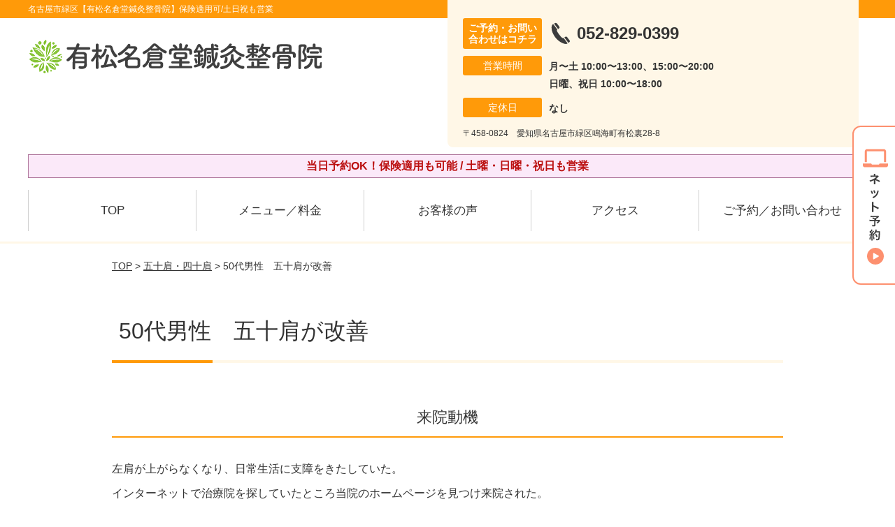

--- FILE ---
content_type: text/html; charset=UTF-8
request_url: https://arimatsu-naguradou.com/symptoms/post-4399/
body_size: 11526
content:
<!DOCTYPE html>
<!--[if lt IE 7 ]><html class="ie6" lang="ja" prefix="og: http://ogp.me/ns# fb: http://ogp.me/ns/fb# article: http://ogp.me/ns/article#"><![endif]-->
<!--[if IE 7 ]><html class="ie7" lang="ja" prefix="og: http://ogp.me/ns# fb: http://ogp.me/ns/fb# article: http://ogp.me/ns/article#"><![endif]-->
<!--[if IE 8 ]><html class="ie8" lang="ja" prefix="og: http://ogp.me/ns# fb: http://ogp.me/ns/fb# article: http://ogp.me/ns/article#"><![endif]-->
<!--[if IE 9 ]><html class="ie9" lang="ja" prefix="og: http://ogp.me/ns# fb: http://ogp.me/ns/fb# article: http://ogp.me/ns/article#"><![endif]-->
<!--[if (gt IE 9)|!(IE)]><!-->
<html lang="ja" prefix="og: http://ogp.me/ns# fb: http://ogp.me/ns/fb# article: http://ogp.me/ns/article#">
<head>
<meta charset="utf-8">
<meta name="viewport" content="width=device-width,user-scalable=yes">
<meta name="format-detection" content="telephone=no">
<meta http-equiv="Pragma" content="no-cache">
<meta http-equiv="Cache-Control" content="no-cache">
<meta http-equiv="Expires" content="Thu, 01 Dec 1994 16:00:00 GMT">

<link rel="shortcut icon" href="https://arimatsu-naguradou.com/wp-content/uploads/2019/09/14692bfe6e542d4a4cf205639c17a84c.png">

<link rel="apple-touch-icon-precomposed" href="https://arimatsu-naguradou.com/wp-content/uploads/2019/09/14692bfe6e542d4a4cf205639c17a84c.png">

<link rel="stylesheet" href="https://arimatsu-naguradou.com/wp-content/themes/selfull/style.css" media="all">

<link rel="stylesheet" href="https://arimatsu-naguradou.com/wp-content/themes/selfull/css/reset.css?20230828" media="all">
<link rel="stylesheet" href="https://arimatsu-naguradou.com/wp-content/themes/selfull/css/layout.css?20230828" media="all">
<link rel="stylesheet" href="https://arimatsu-naguradou.com/wp-content/themes/selfull/css/module.css?20230828" media="all">
<link rel="stylesheet" href="https://arimatsu-naguradou.com/wp-content/themes/selfull/css/page.css?20250131" media="all">
<link rel="stylesheet" href="https://arimatsu-naguradou.com/wp-content/themes/selfull/css/block.css?20230828" media="all">
<link rel="stylesheet" href="https://arimatsu-naguradou.com/wp-content/themes/selfull/css/important.css?20230828" media="all">
<link rel="stylesheet" href="https://arimatsu-naguradou.com/wp-content/themes/selfull/css/print.css?20230828" media="all">


<link rel="stylesheet" href="https://arimatsu-naguradou.com/wp-content/themes/selfull/css/design-themes/theme-dynamic.css?20230828" media="all">
<link rel="stylesheet" href="https://arimatsu-naguradou.com/wp-content/themes/selfull/css/design-themes/design-pagetop.css?20230828" media="all">
<link rel="stylesheet" href="https://arimatsu-naguradou.com/wp-content/themes/selfull/css/design-themes/design-check.css?20230828" media="all">
<link rel="stylesheet" href="https://arimatsu-naguradou.com/wp-content/themes/selfull/css/design-themes/design-menu.css?20230828" media="all">
<link rel="stylesheet" href="https://arimatsu-naguradou.com/wp-content/themes/selfull/css/design-themes/design-heading.css?20230828" media="all">


<style>
.except-more.design-menu-original #global-header #global-header-main-sp #global-header-main-sp-right #menu_btn {
	background-image: url(https://arimatsu-naguradou.com) !important;
}
.except-more.design-menu-original.design-menu-close #global-header #global-header-main-sp #global-header-main-sp-right #menu_btn.close {
	background-image: url(https://arimatsu-naguradou.com) !important;
}
.design-check-original .list-block ul.check li,
.design-check-original .entry-content .editor ul li {
	background-image: url(https://arimatsu-naguradou.com);
	background-size: 20px 20px;
}
</style>

<title>50代男性　五十肩が改善 | 名古屋市緑区【有松名倉堂鍼灸整骨院】保険適用可/土日祝も営業</title>
<meta name='robots' content='max-image-preview:large' />
<link rel='dns-prefetch' href='//s.w.org' />
		<script type="text/javascript">
			window._wpemojiSettings = {"baseUrl":"https:\/\/s.w.org\/images\/core\/emoji\/13.0.1\/72x72\/","ext":".png","svgUrl":"https:\/\/s.w.org\/images\/core\/emoji\/13.0.1\/svg\/","svgExt":".svg","source":{"concatemoji":"https:\/\/arimatsu-naguradou.com\/wp-includes\/js\/wp-emoji-release.min.js?ver=5.7"}};
			!function(e,a,t){var n,r,o,i=a.createElement("canvas"),p=i.getContext&&i.getContext("2d");function s(e,t){var a=String.fromCharCode;p.clearRect(0,0,i.width,i.height),p.fillText(a.apply(this,e),0,0);e=i.toDataURL();return p.clearRect(0,0,i.width,i.height),p.fillText(a.apply(this,t),0,0),e===i.toDataURL()}function c(e){var t=a.createElement("script");t.src=e,t.defer=t.type="text/javascript",a.getElementsByTagName("head")[0].appendChild(t)}for(o=Array("flag","emoji"),t.supports={everything:!0,everythingExceptFlag:!0},r=0;r<o.length;r++)t.supports[o[r]]=function(e){if(!p||!p.fillText)return!1;switch(p.textBaseline="top",p.font="600 32px Arial",e){case"flag":return s([127987,65039,8205,9895,65039],[127987,65039,8203,9895,65039])?!1:!s([55356,56826,55356,56819],[55356,56826,8203,55356,56819])&&!s([55356,57332,56128,56423,56128,56418,56128,56421,56128,56430,56128,56423,56128,56447],[55356,57332,8203,56128,56423,8203,56128,56418,8203,56128,56421,8203,56128,56430,8203,56128,56423,8203,56128,56447]);case"emoji":return!s([55357,56424,8205,55356,57212],[55357,56424,8203,55356,57212])}return!1}(o[r]),t.supports.everything=t.supports.everything&&t.supports[o[r]],"flag"!==o[r]&&(t.supports.everythingExceptFlag=t.supports.everythingExceptFlag&&t.supports[o[r]]);t.supports.everythingExceptFlag=t.supports.everythingExceptFlag&&!t.supports.flag,t.DOMReady=!1,t.readyCallback=function(){t.DOMReady=!0},t.supports.everything||(n=function(){t.readyCallback()},a.addEventListener?(a.addEventListener("DOMContentLoaded",n,!1),e.addEventListener("load",n,!1)):(e.attachEvent("onload",n),a.attachEvent("onreadystatechange",function(){"complete"===a.readyState&&t.readyCallback()})),(n=t.source||{}).concatemoji?c(n.concatemoji):n.wpemoji&&n.twemoji&&(c(n.twemoji),c(n.wpemoji)))}(window,document,window._wpemojiSettings);
		</script>
		<style type="text/css">
img.wp-smiley,
img.emoji {
	display: inline !important;
	border: none !important;
	box-shadow: none !important;
	height: 1em !important;
	width: 1em !important;
	margin: 0 .07em !important;
	vertical-align: -0.1em !important;
	background: none !important;
	padding: 0 !important;
}
</style>
	<link rel='stylesheet' id='dynamic-css-css'  href='https://arimatsu-naguradou.com/wp-content/themes/selfull/custom-properties.php?ver=5.7' type='text/css' media='all' />
<link rel='stylesheet' id='wp-block-library-css'  href='https://arimatsu-naguradou.com/wp-includes/css/dist/block-library/style.min.css?ver=5.7' type='text/css' media='all' />
<link rel='stylesheet' id='contact-form-7-css'  href='https://arimatsu-naguradou.com/wp-content/plugins/contact-form-7/includes/css/styles.css?ver=4.3' type='text/css' media='all' />
<script type='text/javascript' src='https://arimatsu-naguradou.com/wp-includes/js/jquery/jquery.min.js?ver=3.5.1' id='jquery-core-js'></script>
<script type='text/javascript' src='https://arimatsu-naguradou.com/wp-includes/js/jquery/jquery-migrate.min.js?ver=3.3.2' id='jquery-migrate-js'></script>
<link rel="https://api.w.org/" href="https://arimatsu-naguradou.com/wp-json/" /><link rel="canonical" href="https://arimatsu-naguradou.com/symptoms/post-4399/" />
<link rel='shortlink' href='https://arimatsu-naguradou.com/?p=4399' />
<link rel="alternate" type="application/json+oembed" href="https://arimatsu-naguradou.com/wp-json/oembed/1.0/embed?url=https%3A%2F%2Farimatsu-naguradou.com%2Fsymptoms%2Fpost-4399%2F" />
<link rel="alternate" type="text/xml+oembed" href="https://arimatsu-naguradou.com/wp-json/oembed/1.0/embed?url=https%3A%2F%2Farimatsu-naguradou.com%2Fsymptoms%2Fpost-4399%2F&#038;format=xml" />
<meta name="description" content="有松駅2分の鍼灸院・整骨院（名古屋市緑区）。保険適用も可能/土曜・日曜・祝日も営業。【初回割引あり】女性スタッフも在中。国家資格を保有で安心。Google口コミ4.7の高評価！メディア・TVでも紹介された人気の鍼灸整骨院です。">
<meta name="keywords" content="有松駅,整骨院,接骨院,鍼灸,名古屋市緑区">
<script type="application/ld+json">{"@context":"https://schema.org","@type":"Article","headline":"50代男性　五十肩が改善","mainEntityOfPage":"https://arimatsu-naguradou.com/symptoms/post-4399/","datePublished":"2023-02-22T15:13:37+09:00","dateModified":"2023-02-22T15:13:37+09:00","author":{"@type":"Person","name":"梅田 久生"}}</script>
<meta property="og:site_name" content="名古屋市緑区【有松名倉堂鍼灸整骨院】保険適用可/土日祝も営業">
<meta property="og:title" content="50代男性　五十肩が改善">
<meta property="og:type" content="article">
<meta property="og:url" content="https://arimatsu-naguradou.com/symptoms/post-4399/">
<meta property="og:image" content="https://arimatsu-naguradou.com/wp-content/uploads/2025/03/aae23a651d924c6b152017f1d32a0c65.png">
<meta name="twitter:card" content="summary_large_image">
<meta name="twitter:title" content="50代男性　五十肩が改善">
<meta name="twitter:url" content="https://arimatsu-naguradou.com/symptoms/post-4399/">
<meta name="twitter:image" content="https://arimatsu-naguradou.com/wp-content/uploads/2025/03/aae23a651d924c6b152017f1d32a0c65.png">
<meta itemprop="image" content="https://arimatsu-naguradou.com/wp-content/uploads/2025/03/aae23a651d924c6b152017f1d32a0c65.png">
<meta name="thumbnail" content="https://arimatsu-naguradou.com/wp-content/uploads/2024/07/375b9b0cebd49c1e9088dd0eb255252b.png" />
<link rel="stylesheet" href="https://arimatsu-naguradou.com/wp-content/themes/selfull/css/slick.css?2026012111" media="all">
<script src="https://arimatsu-naguradou.com/wp-content/themes/selfull/js/jquery-1.8.2.min.js"></script>
<script src="https://arimatsu-naguradou.com/wp-content/themes/selfull/js/slick.min.js"></script>




<!-- Begin Mieruca Embed Code -->
<script type="text/javascript" id="mierucajs">
window.__fid = window.__fid || [];__fid.push([272322672]);
(function() {
function mieruca(){if(typeof window.__fjsld != "undefined") return; window.__fjsld = 1; var fjs = document.createElement('script'); fjs.type = 'text/javascript'; fjs.async = true; fjs.id = "fjssync"; var timestamp = new Date;fjs.src = ('https:' == document.location.protocol ? 'https' : 'http') + '://hm.mieru-ca.com/service/js/mieruca-hm.js?v='+ timestamp.getTime(); var x = document.getElementsByTagName('script')[0]; x.parentNode.insertBefore(fjs, x); };
setTimeout(mieruca, 500); document.readyState != "complete" ? (window.attachEvent ? window.attachEvent("onload", mieruca) : window.addEventListener("load", mieruca, false)) : mieruca();
})();
</script>
<!-- End Mieruca Embed Code -->

<meta name="google-site-verification" content="jko2TcpXkg7Hd252cSsDdaPqRwa4941i_1vm1w8kooA" />

<!-- Google Tag Manager -->
<script>(function(w,d,s,l,i){w[l]=w[l]||[];w[l].push({'gtm.start':
new Date().getTime(),event:'gtm.js'});var f=d.getElementsByTagName(s)[0],
j=d.createElement(s),dl=l!='dataLayer'?'&l='+l:'';j.async=true;j.src=
'https://www.googletagmanager.com/gtm.js?id='+i+dl;f.parentNode.insertBefore(j,f);
})(window,document,'script','dataLayer','GTM-5FHBHTN');</script>
<!-- End Google Tag Manager -->


<!-- Google Tag Manager -->
<script>(function(w,d,s,l,i){w[l]=w[l]||[];w[l].push({'gtm.start':
new Date().getTime(),event:'gtm.js'});var f=d.getElementsByTagName(s)[0], j=d.createElement(s),dl=l!='dataLayer'?'&l='+l:'';j.async=true;j.src= 'https://www.googletagmanager.com/gtm.js?id='+i+dl;f.parentNode.insertBefore(j,f); })(window,document,'script','dataLayer','GTM-TVSQFGK');</script>
<!-- End Google Tag Manager -->

</head>

<body id="site-design-dynamic" class="single-column except-more site-color-orange site-color-2-none design-h1-03 design-h2-04 design-h3-03 design-h4-03 design-menu design-menu-05 site-font-gothic symptoms">
<div id="fb-root"></div>
<script>
let facebookLazyLoadReady = false;
const handleFacebookLazyLoad = function() {
	if (!facebookLazyLoadReady) {
		facebookLazyLoadReady = true;
		return;
	}
	console.log('facebookLazyLoaded');
	(function(d, s, id) {
		var js, fjs = d.getElementsByTagName(s)[0];
		if (d.getElementById(id)) return;
		js = d.createElement(s); js.id = id;
		js.src = "//connect.facebook.net/ja_JP/sdk.js#xfbml=1&version=v2.4";
		fjs.parentNode.insertBefore(js, fjs);
	}(document, 'script', 'facebook-jssdk'));
	window.removeEventListener('scroll', handleFacebookLazyLoad);
}
window.addEventListener('scroll', handleFacebookLazyLoad);
</script>
<div id="site">
  <header id="global-header" role="banner" class="">

									<p class="site-title"><span class="inner">名古屋市緑区【有松名倉堂鍼灸整骨院】保険適用可/土日祝も営業</span></p>
					
					<div class="inner">
        <div id="global-header-main-pc">

          					
  					<div id="global-header-main-pc-left">
  						<p class="logo"><a href="https://arimatsu-naguradou.com/"><img src="https://arimatsu-naguradou.com/wp-content/uploads/2025/04/375b9b0cebd49c1e9088dd0eb255252b.png" alt="" loading="lazy"></a></p>
  					</div>
  					<div id="global-header-main-pc-right">
  						<p class="tel"><span class="tel-text">ご予約・お問い合わせはコチラ</span><span class="tel-number">052-829-0399</span></p>
  						<div class="info">
  							<dl>
  								<dt>営業時間</dt>
                  <dd>
                    <span>月〜土 10:00〜13:00、15:00〜20:00</span>    								<span>日曜、祝日 10:00〜18:00</span>    								                  </dd>
  							</dl>
                                  <dl>
                    <dt>定休日</dt>
                    <dd><span>なし</span></dd>
                  </dl>
                  						</div>
  						<div class="address">
  							<p class="address">〒458-0824　愛知県名古屋市緑区鳴海町有松裏28-8</p>
  						</div>
  					</div>
          
        </div>
      </div>
		
		<div class="inner">
			<div id="global-header-main-sp" class="clearfix fixed-set">
				<div id="global-header-main-sp-left">
										<p class="logo"><a href="https://arimatsu-naguradou.com/"><img src="https://arimatsu-naguradou.com/wp-content/uploads/2025/04/375b9b0cebd49c1e9088dd0eb255252b.png" title="有松名倉堂鍼灸整骨院" alt="" width="420" height="90"></a></p>
				</div>
				<div id="global-header-main-sp-right">
          <span id="menu_btn" class="hover"></span>
          <!--
					<a href="tel:0528290399" class="tel" ><span>電話をかける</span></a>
          -->
				</div>
			</div>
		</div>

		<div class="inner">
							<p id="announcement">当日予約OK！保険適用も可能 / 土曜・日曜・祝日も営業</p>
					</div><!-- / .inner -->

    <div id="sp-menu">
      <div id="sp-menu-contents">
			</div>
      <div id="sp-menu-lightbox"></div>
    </div>

					<nav id="global-nav-pc" class="fixed-set" role="navigation">
				<div class="nav-wrapper">
					<div class="nav-primary">
						<div class="menu-%e3%82%b0%e3%83%ad%e3%83%bc%e3%83%90%e3%83%ab%e3%83%a1%e3%83%8b%e3%83%a5%e3%83%bc-container"><ul id="menu-%e3%82%b0%e3%83%ad%e3%83%bc%e3%83%90%e3%83%ab%e3%83%a1%e3%83%8b%e3%83%a5%e3%83%bc" class="menu"><li id="menu-item-1587" class="menu-item menu-item-type-post_type menu-item-object-page menu-item-home menu-item-1587"><a href="https://arimatsu-naguradou.com/">TOP</a></li>
<li id="menu-item-4724" class="menu-item menu-item-type-post_type menu-item-object-page menu-item-4724"><a href="https://arimatsu-naguradou.com/post-4722/">メニュー／料金</a></li>
<li id="menu-item-1590" class="menu-item menu-item-type-post_type menu-item-object-page menu-item-1590"><a href="https://arimatsu-naguradou.com/voice/">お客様の声</a></li>
<li id="menu-item-1576" class="menu-item menu-item-type-post_type menu-item-object-page menu-item-1576"><a href="https://arimatsu-naguradou.com/access/">アクセス</a></li>
<li id="menu-item-1591" class="menu-item menu-item-type-post_type menu-item-object-page menu-item-1591"><a href="https://arimatsu-naguradou.com/contact/">ご予約／お問い合わせ</a></li>
</ul></div>					</div>
				</div>
			</nav>
		

									<div id="global-nav-sp" class="fixed " role="navigation">
																<div id="ff-sp-contents" class="ff-sp-contents-original-1">
							<a class="" href="https://forms.gle/j13nYZQPU1Vg9FC8A" target="_blank">
                <img src="https://arimatsu-naguradou.com/wp-content/uploads/2026/01/12355ebf26b84ef0f39c601698aeed63-1.png" alt="" loading="lazy">
							</a>
						</div>
									</div><!-- / #global-nav-sp-->
						</header><!-- / #global-header -->

	<div id="sp-modal">
		<div class="sp-modal-head">
			<div class="close-btn">
				<img src="https://theme.selfull.jp/images/common/sp-modal-close-btn.png" alt="閉じる" loading="lazy">
			</div>
		</div>
		<div class="sp-modal-main">
			<div class="sp-modal-main-line">
													<p class="mb-10"><img src="https://theme.selfull.jp/images/common/sp-modal-line-img-01.png" alt="24時間受付 LINE予約の流れ" width="541" height="254" loading="lazy"></p>
					<p class="mb-10"><img src="https://theme.selfull.jp/images/common/sp-modal-line-img-02.png" alt="まずは下のボタンから当院を友だち追加してください" width="541" height="67" loading="lazy"></p>
					<a href="" target="_blank"><img src="https://theme.selfull.jp/images/common/sp-modal-line-btn.png" alt="LINEで友達追加する" width="541" height="86" loading="lazy"></a>
					<p class="txt-c">（LINEの友だち追加画面が開きます）</p>

					<div class="line-info">
						<p>友達に追加が完了したら、LINEのトーク画面より<br>
							「HPを見たのですが～」とメッセージをお送りください。</p>
						<p>ご予約の際は</p>
						<p><span class="color05">■</span> <span class="bold">希望のご予約日時</span><br>
							（第3希望までいただけると予約がスムーズです）<br>
							<span class="color05">■</span> <span class="bold">お名前と電話番号</span><br>
							<span class="color05">■</span> <span class="bold">お悩みの症状</span></p>
						<p>の３点をお送りください。</p>
					</div>
							</div>

			<div class="sp-modal-main-tel">
													<h2><img src="https://arimatsu-naguradou.com/wp-content/uploads/2025/04/375b9b0cebd49c1e9088dd0eb255252b.png" title="有松名倉堂鍼灸整骨院" alt="" loading="lazy"></h2>

					<dl class="date">
						<dt>営業時間</dt>
						<dd>月〜土 10:00〜13:00、15:00〜20:00</dd>						<dd>日曜、祝日 10:00〜18:00</dd>											</dl>
					<dl class="date">
						<dt>定休日</dt>
						<dd>なし</dd>
					</dl>

					<a href="tel:0528290399" class="tel tel-sp hover" ><span>電話をかける</span></a>
					<p class="txt-c">（052-829-0399に発信します）</p>

					<div class="tel-flow">
						<h2>ご予約の流れ</h2>
						<div class="comment-item comment-item-right clearfix">
							<p>お電話ありがとうございます、<br>有松名倉堂鍼灸整骨院でございます。</p>
							<div class="img"><img src="https://theme.selfull.jp/images/common/sp-modal-tel-img-01.png" alt="予約の流れ" loading="lazy"></div>
						</div>
						<p>と電話に出ますので、</p>
						<div class="comment-item clearfix">
							<p>ホームページを見たのですが、<br>予約をお願いします。</p>
							<div class="img"><img src="https://theme.selfull.jp/images/common/sp-modal-tel-img-02.png" alt="予約の流れ" loading="lazy"></div>
						</div>
						<p class="mb-20">とお伝えください。</p>
						<p><span class="color03">■</span> <span class="bold">お名前（フルネーム）</span><br>
							<span class="color03">■</span> <span class="bold">ご予約の日</span><br>
							<span class="color03">■</span> <span class="bold">ご連絡がつくお電話番号</span><br>
							<span class="color03">■</span> <span class="bold">一番気になるお身体の状態・症状</span></p>
						<p>をお伺いいたします。</p>
					</div>
				


			</div>
		</div>
	</div>

	
			<div class="breadcrumb">
			<div class="inner"><a href="https://arimatsu-naguradou.com">TOP</a> &gt;

				
											<a href="https://arimatsu-naguradou.com/symptomscat/post-1893/">五十肩・四十肩</a> &gt; 50代男性　五十肩が改善					
							</div>
		</div>
	
	<div id="contents">
		<main id="main" role="main">

	<article id="page-symptoms" class="type-page">
		
				
			<header class="entry-header">
				<h1>50代男性　五十肩が改善</h1>
			</header><!-- .entry-header -->

			<div class="entry-content">
				<div class="editor"></div>
					<h2 class="style-title parts-item">
		<span style="">来院動機</span>
			</h2>
		<div class="text-block parts-item"><p>左肩が上がらなくなり、日常生活に支障をきたしていた。</p>
<p>インターネットで治療院を探していたところ当院のホームページを見つけ来院された。</p>
</div>
		<h2 class="style-title parts-item">
		<span style="">初診問診</span>
			</h2>
		<div class="text-block parts-item"><p>痛みが出るタイミングとしては、肩の挙上時や伸展時で、それによって衣服の着脱動作が困難になっていた。</p>
<p>数か月前から左肩の動きが悪いことは感じていたが、生活に影響がなかったこともあり、そのうち治るだろうと放置していたそう。</p>
</div>
		<div class="img-block parts-item txt-c">
				<picture>
			<source srcset="https://arimatsu-naguradou.com/wp-content/uploads/2019/12/5743dae814ddc85f46b518146b1b24e6_s-640x427.jpg" media="(max-width: 600px)" width="640" height="427">
			<img src="https://arimatsu-naguradou.com/wp-content/uploads/2019/12/5743dae814ddc85f46b518146b1b24e6_s.jpg" alt="" width="640" height="427" loading="lazy">
		</picture>
			</div>
		<h3 class="style-title parts-item">姿勢分析、身体所見</h3>
		<div class="text-block parts-item"><p>痛みの原因を探るため姿勢分析をおこなった所、骨盤の前傾とそれによる猫背がみられた。</p>
<p>また骨盤の左右の高さを見ると右上がりの状態ができており、背骨にも捻じれが出ていた。</p>
<p>症状の原因としては、骨盤の歪みから背骨に影響が現れ、それが肩甲骨の動きを制限していたことだった。</p>
<p>いわゆる五十肩の症状はこのように問題なのは肩だけではない場合が多いため、肩だけを治療するとなかなか良くならないことが多いが、正しく原因に対処するとよくなることが多い。</p>
</div>
		<h3 class="style-title parts-item">運動検査</h3>
		<div class="text-block parts-item"><p>実際に運動の検査をおこなった所、左肩は右肩の半分くらいしか上がらなくなっていた。</p>
<p>その他の動きも外転動作（外に挙げる）や伸展動作（後ろに引く動作）で痛みが出ていた。</p>
</div>
		<h2 class="style-title parts-item">
		<span style="">初回治療</span>
			</h2>
		<h3 class="style-title parts-item">治療内容</h3>
		<div class="text-block parts-item"><p>治療内容としては、骨盤の歪みに対して骨盤矯正を行い、筋肉に負担がかかることに対して筋肉の治療を行っていくことにした。</p>
<p>治療後は肩の挙上動作が少し良くなったが痛みはすぐには変わらなかった。</p>
<p>体を反る動作がしやすくなっていたので、骨盤のバランスが取れたことで背骨の柔軟性が出てきていた。</p>
<p>初回で症状の変化も出ていたため、今後もこの形で治療をしていくことを説明した。</p>
</div>
		<h3 class="style-title parts-item">3回目治療（1週間後）</h3>
		<div class="text-block parts-item"><p>痛みのレベルが少し落ちてきたが、生活上困っているところはまだあるため、少しでも早く症状が軽くなるように鍼治療を並行するといいと判断し、鍼治療を体験してもらった。</p>
<p>筋肉に対してさらにアプローチすることができるため、今後も併せて鍼治療を入れていくことにした。</p>
<p>また自宅でのケアとして肩の体操を伝え、今回は終了とした。</p>
</div>
		<h3 class="style-title parts-item">8回目治療（ひと月経過）</h3>
		<div class="text-block parts-item"><p>1か月が経過したころには肩の運動時痛がほとんどなくなっていた。</p>
<p>少しの可動域制限があるため、今後症状が出ない身体づくりをしていくための治療をしていく。</p>
<p>治療法は大きく変えずに筋肉調整と骨盤・背骨矯正を入れていく。</p>
<p>&nbsp;</p>
</div>
		<h3 class="style-title parts-item">15回目治療（2か月経過）</h3>
		<div class="text-block parts-item"><p>肩関節の動きもよくなり、症状が安定してきた。</p>
<p>そのため今回は症状が出ない身体を作るために体幹の筋肉を鍛える取り組みをしていくことにした。</p>
<p>検査をしてみたところ、筋力が平均の半分ほどに低下していた。</p>
<p>今後はEMSによるトレーニングを行っていく。</p>
</div>
		<h3 class="style-title parts-item">現在（4か月弱経過）</h3>
		<div class="text-block parts-item"><p>現在は筋肉調整をして悪くなっていないか確認しながら、EMSでのトレーニングを継続している。</p>
<p>症状は完全になくなり快適な生活が送れているとの事。</p>
</div>
		<h2 class="style-title parts-item">
		<span style="">患者さんからのコメント</span>
			</h2>
		<div class="text-block parts-item"><p>最初のひと月で困っていた痛みが軽快したので驚きました。</p>
<p>今後も症状が出ないように教わったケアを怠らずに頑張ろうと思います。</p>
</div>
					<div id="MorePost"> 
					<!-- 親カテゴリ症状 -->
											<p class="relateButton"><a href="https://arimatsu-naguradou.com/symptomscat/post-1893/">五十肩・四十肩について詳しくはこちら</a></p>					
					<!-- 関連記事 -->
					<h2 class="style-title">この記事に関する関連記事</h2><div class="list-block"><ul><li><a href="https://arimatsu-naguradou.com/symptoms/post-3558/">60代男性：肩の痛みで夜も眠れない症状が改善。</a></li><li><a href="https://arimatsu-naguradou.com/symptoms/post-2305/">60代男性：10年以上続いていた首肩のコリ、腕の痺れが改善</a></li></ul></div>
				</div><!-- #MorePost -->
			</div><!-- .entry-content --> 
		
				
		
	</article>

</main><!-- #main -->
<aside id="side" role="complementary">
			<ul class="side-bnr sp-set">
			        <li>
          <a href="https://arimatsu-naguradou.com/post-1842/" >            <img src="https://arimatsu-naguradou.com/wp-content/uploads/2023/12/359632a513ace90655b874868d6bde2a.png" width="640" height="260" loading="lazy" alt="交通事故後の痛み・むちうち・後遺症でお困りの方はコチラ">
          </a>        </li>
      			        <li>
          <a href="https://www.leaf-group.net/recruit/" target="_blank">            <img src="https://arimatsu-naguradou.com/wp-content/uploads/2024/03/d2ac35d1a63069f55bb99dafa50f0cb4.png" width="640" height="260" loading="lazy" alt="株式会社リーフの求人情報はコチラ">
          </a>        </li>
      			        <li>
          <a href="https://oue-c-clinic.com/media/" target="_blank">            <img src="https://arimatsu-naguradou.com/wp-content/uploads/2023/12/cca3db9a1f7157f06fd2ddbd05e8c105.png" width="640" height="300" loading="lazy" alt="事故治療ナビはこちら">
          </a>        </li>
      		</ul>
	
	
	
	
	
							<div class="side-nav newpost newpost1 sp-set">
				<h2 class="side-nav-title">新着記事</h2>
				<ul>
					<li class=""><a href="https://arimatsu-naguradou.com/symptoms/post-4399/">50代男性　五十肩が改善</a></li><li class=""><a href="https://arimatsu-naguradou.com/symptoms/post-3558/">60代男性：肩の痛みで夜も眠れない症状が改善。</a></li><li class=""><a href="https://arimatsu-naguradou.com/symptoms/post-2305/">60代男性：10年以上続いていた首肩のコリ、腕の痺れが改善</a></li>				</ul>
			</div><!-- / .side-nav -->
		
	
	<div class="side-nav sp-set">
		<h2 class="side-nav-title">メニュー</h2>
		<div class="menu-%e3%82%b5%e3%82%a4%e3%83%89%ef%bc%86%e3%83%95%e3%83%83%e3%82%bf%e3%83%bc-container"><ul id="menu-%e3%82%b5%e3%82%a4%e3%83%89%ef%bc%86%e3%83%95%e3%83%83%e3%82%bf%e3%83%bc" class="menu"><li id="menu-item-1580" class="menu-item menu-item-type-post_type menu-item-object-page menu-item-home menu-item-1580"><a href="https://arimatsu-naguradou.com/">TOP</a></li>
<li id="menu-item-1581" class="menu-item menu-item-type-post_type menu-item-object-page menu-item-1581"><a href="https://arimatsu-naguradou.com/staff/">スタッフ紹介</a></li>
<li id="menu-item-4723" class="menu-item menu-item-type-post_type menu-item-object-page menu-item-4723"><a href="https://arimatsu-naguradou.com/post-4722/">メニュー／料金</a></li>
<li id="menu-item-1583" class="menu-item menu-item-type-post_type menu-item-object-page menu-item-1583"><a href="https://arimatsu-naguradou.com/faq/">よくあるご質問</a></li>
<li id="menu-item-1582" class="menu-item menu-item-type-post_type menu-item-object-page menu-item-1582"><a href="https://arimatsu-naguradou.com/access/">アクセス</a></li>
<li id="menu-item-1578" class="menu-item menu-item-type-post_type menu-item-object-page menu-item-1578"><a href="https://arimatsu-naguradou.com/voice/">お客様の声</a></li>
<li id="menu-item-1584" class="menu-item menu-item-type-post_type menu-item-object-page menu-item-1584"><a href="https://arimatsu-naguradou.com/contact/">ご予約／お問い合わせ</a></li>
<li id="menu-item-4538" class="menu-item menu-item-type-post_type menu-item-object-page menu-item-4538"><a href="https://arimatsu-naguradou.com/post-4533/">会社概要</a></li>
<li id="menu-item-1579" class="menu-item menu-item-type-post_type menu-item-object-page menu-item-1579"><a href="https://arimatsu-naguradou.com/sitemap/">サイトマップ</a></li>
<li id="menu-item-2673" class="menu-item menu-item-type-custom menu-item-object-custom menu-item-2673"><a href="https://arimatsu-naguradou.com/recruit/post-2669/">【求人】柔道整復師・鍼灸師</a></li>
<li id="menu-item-4314" class="menu-item menu-item-type-post_type menu-item-object-page menu-item-4314"><a href="https://arimatsu-naguradou.com/post-4309/">医師・アスリートからの推薦</a></li>
</ul></div>	</div><!-- / .side-nav -->

			<ul class="side-bnr sp-set">
			        <li>
          <a href="https://joa-tumor47.jp/" target="_blank">            <img src="https://arimatsu-naguradou.com/wp-content/uploads/2023/12/64aca32b4642b75298d774571ad3f804.png" width="320" height="150" loading="lazy" alt="交通事故専門サイトに優良院として掲載されました！">
          </a>        </li>
      			        <li>
          <a href="https://clinic.jiko24.jp/" target="_blank">            <img src="https://arimatsu-naguradou.com/wp-content/uploads/2025/05/2025sugoude_banner1.png" width="960" height="450" loading="lazy" alt="交通事故施術の凄腕100選に選出されました">
          </a>        </li>
      					</ul>
	
	

								<div class="side-nav sp-set">
				<h2 class="side-nav-title">症状別メニュー</h2>
				<ul>
											<li><a href="https://arimatsu-naguradou.com/symptomscat/post-4760/">産後の骨盤矯正</a></li>
											<li><a href="https://arimatsu-naguradou.com/symptomscat/post-4560/">自律神経の乱れ</a></li>
											<li><a href="https://arimatsu-naguradou.com/symptomscat/post-4554/">帯状疱疹</a></li>
											<li><a href="https://arimatsu-naguradou.com/symptomscat/post-4562/">帯状疱疹後神経痛</a></li>
											<li><a href="https://arimatsu-naguradou.com/symptomscat/post-4559/">ジストニア</a></li>
											<li><a href="https://arimatsu-naguradou.com/symptomscat/post-4558/">メニエール病</a></li>
											<li><a href="https://arimatsu-naguradou.com/symptomscat/post-4557/">不眠</a></li>
											<li><a href="https://arimatsu-naguradou.com/symptomscat/post-4556/">自律神経失調症</a></li>
											<li><a href="https://arimatsu-naguradou.com/symptomscat/post-2255/">ジャンパー膝</a></li>
											<li><a href="https://arimatsu-naguradou.com/symptomscat/post-2042/">顎関節症</a></li>
											<li><a href="https://arimatsu-naguradou.com/symptomscat/post-2028/">肩こり</a></li>
											<li><a href="https://arimatsu-naguradou.com/symptomscat/post-2045/">頭痛</a></li>
											<li><a href="https://arimatsu-naguradou.com/symptomscat/post-2055/">腰痛</a></li>
											<li><a href="https://arimatsu-naguradou.com/symptomscat/post-2061/">ドケルバン病</a></li>
											<li><a href="https://arimatsu-naguradou.com/symptomscat/post-2067/">梨状筋症候群</a></li>
											<li><a href="https://arimatsu-naguradou.com/symptomscat/post-2059/">膝痛</a></li>
											<li><a href="https://arimatsu-naguradou.com/symptomscat/post-2004/">オスグッド</a></li>
											<li><a href="https://arimatsu-naguradou.com/symptomscat/post-2079/">テニス肘</a></li>
											<li><a href="https://arimatsu-naguradou.com/symptomscat/post-2035/">野球肘</a></li>
											<li><a href="https://arimatsu-naguradou.com/symptomscat/post-2030/">鵞足炎</a></li>
											<li><a href="https://arimatsu-naguradou.com/symptomscat/post-2012/">側弯症</a></li>
											<li><a href="https://arimatsu-naguradou.com/symptomscat/post-2014/">変形性膝関節症</a></li>
											<li><a href="https://arimatsu-naguradou.com/symptomscat/post-2000/">シンスプリント</a></li>
											<li><a href="https://arimatsu-naguradou.com/symptomscat/post-2002/">ストレートネック</a></li>
											<li><a href="https://arimatsu-naguradou.com/symptomscat/post-1993/">O脚・X脚</a></li>
											<li><a href="https://arimatsu-naguradou.com/symptomscat/post-1939/">ギックリ腰</a></li>
											<li><a href="https://arimatsu-naguradou.com/symptomscat/post-1930/">めまい</a></li>
											<li><a href="https://arimatsu-naguradou.com/symptomscat/post-1920/">耳鳴り</a></li>
											<li><a href="https://arimatsu-naguradou.com/symptomscat/post-1904/">坐骨神経痛</a></li>
											<li><a href="https://arimatsu-naguradou.com/symptomscat/post-1893/">五十肩・四十肩</a></li>
											<li><a href="https://arimatsu-naguradou.com/symptomscat/post-1884/">腱鞘炎</a></li>
											<li><a href="https://arimatsu-naguradou.com/symptomscat/post-1874/">ばね指</a></li>
											<li><a href="https://arimatsu-naguradou.com/symptomscat/post-1864/">足底筋膜炎</a></li>
											<li><a href="https://arimatsu-naguradou.com/symptomscat/post-1846/">モートン病</a></li>
									</ul>
			</div><!-- / .side-nav -->
					
		
	
								<div class="side-nav sp-set">
				<h2 class="side-nav-title">求人情報</h2>
				<ul>
											<li><a href="https://arimatsu-naguradou.com/recruit/post-2669/">【求人】柔道整復師・鍼灸師</a></li>
									</ul>
			</div><!-- / .side-nav -->
					
								</aside><!-- / #side -->
</div><!-- / #contents -->


	<footer id="global-footer" class=" " role="contentinfo">

							
		<div class="site-info" style="background-image: url('https://arimatsu-naguradou.com/wp-content/uploads/2020/07/4926ef2bc3a7859a6fb82522a9b40e02.jpg');">
			<div class="container">
					<div class="site-info__inner">
							<figure>
									<a href="https://arimatsu-naguradou.com/"><img src="https://arimatsu-naguradou.com/wp-content/uploads/2025/04/375b9b0cebd49c1e9088dd0eb255252b.png" alt="有松名倉堂鍼灸整骨院" rel="home" loading="lazy"></a>
							</figure>
							<div class="address">
									<p class="address">〒458-0824　愛知県名古屋市緑区鳴海町有松裏28-8</p>
							</div>
							<div class="phone">
									<p class="tel"><a href="tel:0528290399"><span class="tel-number">052-829-0399</span></a></p>
							</div>
					</div>
			</div>
		</div>
					<div class="map-footer">
				<div class="googlemap"><iframe src="https://www.google.com/maps/embed?pb=!1m18!1m12!1m3!1d3265.5338359812445!2d136.9680110757605!3d35.06839217279124!2m3!1f0!2f0!3f0!3m2!1i1024!2i768!4f13.1!3m3!1m2!1s0x60037da2492ef89f%3A0xf5498dde6028303c!2z5pyJ5p2-5ZCN5YCJ5aCC6Y2854G45pW06aqo6Zmi!5e0!3m2!1sja!2sjp!4v1733719112943!5m2!1sja!2sjp" width="600" height="450" style="border:0;" allowfullscreen="" loading="lazy" referrerpolicy="no-referrer-when-downgrade"></iframe></div>
			</div>
				<div id="global-footer-nav">
			<div class="menu-01-pc">
	<div class="inner">
    <div class="menu-01-pc-main">
            <div class="menu-01-pc-left">
        <h2 class="nav-title">メニュー</h2>
        <div class="nav-list">
          <div class="menu-%e3%82%b5%e3%82%a4%e3%83%89%ef%bc%86%e3%83%95%e3%83%83%e3%82%bf%e3%83%bc-container"><ul id="menu-%e3%82%b5%e3%82%a4%e3%83%89%ef%bc%86%e3%83%95%e3%83%83%e3%82%bf%e3%83%bc-1" class="menu"><li class="menu-item menu-item-type-post_type menu-item-object-page menu-item-home menu-item-1580"><a href="https://arimatsu-naguradou.com/">TOP</a></li>
<li class="menu-item menu-item-type-post_type menu-item-object-page menu-item-1581"><a href="https://arimatsu-naguradou.com/staff/">スタッフ紹介</a></li>
<li class="menu-item menu-item-type-post_type menu-item-object-page menu-item-4723"><a href="https://arimatsu-naguradou.com/post-4722/">メニュー／料金</a></li>
<li class="menu-item menu-item-type-post_type menu-item-object-page menu-item-1583"><a href="https://arimatsu-naguradou.com/faq/">よくあるご質問</a></li>
<li class="menu-item menu-item-type-post_type menu-item-object-page menu-item-1582"><a href="https://arimatsu-naguradou.com/access/">アクセス</a></li>
<li class="menu-item menu-item-type-post_type menu-item-object-page menu-item-1578"><a href="https://arimatsu-naguradou.com/voice/">お客様の声</a></li>
<li class="menu-item menu-item-type-post_type menu-item-object-page menu-item-1584"><a href="https://arimatsu-naguradou.com/contact/">ご予約／お問い合わせ</a></li>
<li class="menu-item menu-item-type-post_type menu-item-object-page menu-item-4538"><a href="https://arimatsu-naguradou.com/post-4533/">会社概要</a></li>
<li class="menu-item menu-item-type-post_type menu-item-object-page menu-item-1579"><a href="https://arimatsu-naguradou.com/sitemap/">サイトマップ</a></li>
<li class="menu-item menu-item-type-custom menu-item-object-custom menu-item-2673"><a href="https://arimatsu-naguradou.com/recruit/post-2669/">【求人】柔道整復師・鍼灸師</a></li>
<li class="menu-item menu-item-type-post_type menu-item-object-page menu-item-4314"><a href="https://arimatsu-naguradou.com/post-4309/">医師・アスリートからの推薦</a></li>
</ul></div>        </div>
        
                    <h2 class="nav-title">症状別メニュー</h2>
            <div class="nav-list">
              <ul>
                                  <li><a href="https://arimatsu-naguradou.com/symptomscat/post-4760/">産後の骨盤矯正</a></li>
                                  <li><a href="https://arimatsu-naguradou.com/symptomscat/post-4560/">自律神経の乱れ</a></li>
                                  <li><a href="https://arimatsu-naguradou.com/symptomscat/post-4554/">帯状疱疹</a></li>
                                  <li><a href="https://arimatsu-naguradou.com/symptomscat/post-4562/">帯状疱疹後神経痛</a></li>
                                  <li><a href="https://arimatsu-naguradou.com/symptomscat/post-4559/">ジストニア</a></li>
                                  <li><a href="https://arimatsu-naguradou.com/symptomscat/post-4558/">メニエール病</a></li>
                                  <li><a href="https://arimatsu-naguradou.com/symptomscat/post-4557/">不眠</a></li>
                                  <li><a href="https://arimatsu-naguradou.com/symptomscat/post-4556/">自律神経失調症</a></li>
                                  <li><a href="https://arimatsu-naguradou.com/symptomscat/post-2255/">ジャンパー膝</a></li>
                                  <li><a href="https://arimatsu-naguradou.com/symptomscat/post-2042/">顎関節症</a></li>
                                  <li><a href="https://arimatsu-naguradou.com/symptomscat/post-2028/">肩こり</a></li>
                                  <li><a href="https://arimatsu-naguradou.com/symptomscat/post-2045/">頭痛</a></li>
                                  <li><a href="https://arimatsu-naguradou.com/symptomscat/post-2055/">腰痛</a></li>
                                  <li><a href="https://arimatsu-naguradou.com/symptomscat/post-2061/">ドケルバン病</a></li>
                                  <li><a href="https://arimatsu-naguradou.com/symptomscat/post-2067/">梨状筋症候群</a></li>
                                  <li><a href="https://arimatsu-naguradou.com/symptomscat/post-2059/">膝痛</a></li>
                                  <li><a href="https://arimatsu-naguradou.com/symptomscat/post-2004/">オスグッド</a></li>
                                  <li><a href="https://arimatsu-naguradou.com/symptomscat/post-2079/">テニス肘</a></li>
                                  <li><a href="https://arimatsu-naguradou.com/symptomscat/post-2035/">野球肘</a></li>
                                  <li><a href="https://arimatsu-naguradou.com/symptomscat/post-2030/">鵞足炎</a></li>
                                  <li><a href="https://arimatsu-naguradou.com/symptomscat/post-2012/">側弯症</a></li>
                                  <li><a href="https://arimatsu-naguradou.com/symptomscat/post-2014/">変形性膝関節症</a></li>
                                  <li><a href="https://arimatsu-naguradou.com/symptomscat/post-2000/">シンスプリント</a></li>
                                  <li><a href="https://arimatsu-naguradou.com/symptomscat/post-2002/">ストレートネック</a></li>
                                  <li><a href="https://arimatsu-naguradou.com/symptomscat/post-1993/">O脚・X脚</a></li>
                                  <li><a href="https://arimatsu-naguradou.com/symptomscat/post-1939/">ギックリ腰</a></li>
                                  <li><a href="https://arimatsu-naguradou.com/symptomscat/post-1930/">めまい</a></li>
                                  <li><a href="https://arimatsu-naguradou.com/symptomscat/post-1920/">耳鳴り</a></li>
                                  <li><a href="https://arimatsu-naguradou.com/symptomscat/post-1904/">坐骨神経痛</a></li>
                                  <li><a href="https://arimatsu-naguradou.com/symptomscat/post-1893/">五十肩・四十肩</a></li>
                                  <li><a href="https://arimatsu-naguradou.com/symptomscat/post-1884/">腱鞘炎</a></li>
                                  <li><a href="https://arimatsu-naguradou.com/symptomscat/post-1874/">ばね指</a></li>
                                  <li><a href="https://arimatsu-naguradou.com/symptomscat/post-1864/">足底筋膜炎</a></li>
                                  <li><a href="https://arimatsu-naguradou.com/symptomscat/post-1846/">モートン病</a></li>
                              </ul>
            </div>
                    
                    <h2 class="nav-title">求人情報</h2>
            <div class="nav-list">
              <ul>
                                  <li><a href="https://arimatsu-naguradou.com/recruit/post-2669/">【求人】柔道整復師・鍼灸師</a></li>
                              </ul>
            </div>
                  </div>
      
      
            <div class="menu-01-pc-right">
        
        
                    <div class="newpost1">
              <h2 class="nav-title">新着記事</h2>
              <div class="nav-list">
                <ul>
                  <li class=""><a href="https://arimatsu-naguradou.com/symptoms/post-4399/">50代男性　五十肩が改善</a></li><li class=""><a href="https://arimatsu-naguradou.com/symptoms/post-3558/">60代男性：肩の痛みで夜も眠れない症状が改善。</a></li><li class=""><a href="https://arimatsu-naguradou.com/symptoms/post-2305/">60代男性：10年以上続いていた首肩のコリ、腕の痺れが改善</a></li>                </ul>
              </div>
            </div>
                    
              </div>
          </div>
	
		<div class="menu-01-pc-sub">
  		<div class="menu-01-pc-bottom">
                  <ul class="menu-bnr">
            <li><a href="https://arimatsu-naguradou.com/post-1842/" ><img src="https://arimatsu-naguradou.com/wp-content/uploads/2023/12/359632a513ace90655b874868d6bde2a.png" alt="交通事故後の痛み・むちうち・後遺症でお困りの方はコチラ"></a></li>            <li><a href="https://www.leaf-group.net/recruit/" target="_blank"><img src="https://arimatsu-naguradou.com/wp-content/uploads/2024/03/d2ac35d1a63069f55bb99dafa50f0cb4.png" alt="株式会社リーフの求人情報はコチラ"></a></li>            <li><a href="https://oue-c-clinic.com/media/" target="_blank"><img src="https://arimatsu-naguradou.com/wp-content/uploads/2023/12/cca3db9a1f7157f06fd2ddbd05e8c105.png" alt="事故治療ナビはこちら"></a></li>          </ul>
                      </div>
      
  		<div class="menu-01-pc-bottom">
                  <ul class="menu-bnr">
            <li><a href="https://joa-tumor47.jp/" target="_blank"><img src="https://arimatsu-naguradou.com/wp-content/uploads/2023/12/64aca32b4642b75298d774571ad3f804.png" alt="交通事故専門サイトに優良院として掲載されました！"></a></li>            <li><a href="https://clinic.jiko24.jp/" target="_blank"><img src="https://arimatsu-naguradou.com/wp-content/uploads/2025/05/2025sugoude_banner1.png" alt="交通事故施術の凄腕100選に選出されました"></a></li>                      </ul>
              </div>
      
  		<div class="menu-01-pc-bottom">
        
              </div>
		</div>
	</div>
</div>			<p class="copyright"><small>Copyright(c) 有松名倉堂鍼灸整骨院 All Rights Reserved.</small></p>
		</div><!-- / #global-footer-nav -->
	</footer>


</div><!-- /#site -->

		<div class="contact-fixed">
		<div class="contact-fixed__inner">
      
                  <a class="contact-fixed__booking cta_pc" href="https://karadarefre.jp/reserve/_menu/f:57169195?SITE_CODE=hp" target="_blank">
            <img class="hidden-mobile hover" src="https://theme.selfull.jp/images/common/dynamic-booking.png" alt="お問い合わせボタン">
          </a>
                
      
      		</div>
	</div>




<div id="window-size-check"></div>

<!--[if lt IE 9]><script src="http://html5shiv.googlecode.com/svn/trunk/html5.js"></script><![endif]-->
<script defer src="https://arimatsu-naguradou.com/wp-content/themes/selfull/js/common.js?20230510_2"></script>

<script type='text/javascript' src='https://arimatsu-naguradou.com/wp-content/plugins/contact-form-7/includes/js/jquery.form.min.js?ver=3.51.0-2014.06.20' id='jquery-form-js'></script>
<script type='text/javascript' id='contact-form-7-js-extra'>
/* <![CDATA[ */
var _wpcf7 = {"loaderUrl":"https:\/\/arimatsu-naguradou.com\/wp-content\/plugins\/contact-form-7\/images\/ajax-loader.gif","sending":"\u9001\u4fe1\u4e2d ..."};
/* ]]> */
</script>
<script type='text/javascript' src='https://arimatsu-naguradou.com/wp-content/plugins/contact-form-7/includes/js/scripts.js?ver=4.3' id='contact-form-7-js'></script>
<script type='text/javascript' src='https://arimatsu-naguradou.com/wp-includes/js/wp-embed.min.js?ver=5.7' id='wp-embed-js'></script>
<!-- Google Tag Manager (noscript) -->
<noscript><iframe src="https://www.googletagmanager.com/ns.html?id=GTM-5FHBHTN"
height="0" width="0" style="display:none;visibility:hidden"></iframe></noscript>
<!-- End Google Tag Manager (noscript) -->

<!-- Google Tag Manager (noscript) -->
<noscript><iframe src="https://www.googletagmanager.com/ns.html?id=GTM-TVSQFGK" height="0" width="0" style="display:none;visibility:hidden"></iframe></noscript>
<!-- End Google Tag Manager (noscript) --></body></html>


--- FILE ---
content_type: text/plain
request_url: https://www.google-analytics.com/j/collect?v=1&_v=j102&a=672781621&t=pageview&_s=1&dl=https%3A%2F%2Farimatsu-naguradou.com%2Fsymptoms%2Fpost-4399%2F&ul=en-us%40posix&dt=50%E4%BB%A3%E7%94%B7%E6%80%A7%E3%80%80%E4%BA%94%E5%8D%81%E8%82%A9%E3%81%8C%E6%94%B9%E5%96%84%20%7C%20%E5%90%8D%E5%8F%A4%E5%B1%8B%E5%B8%82%E7%B7%91%E5%8C%BA%E3%80%90%E6%9C%89%E6%9D%BE%E5%90%8D%E5%80%89%E5%A0%82%E9%8D%BC%E7%81%B8%E6%95%B4%E9%AA%A8%E9%99%A2%E3%80%91%E4%BF%9D%E9%99%BA%E9%81%A9%E7%94%A8%E5%8F%AF%2F%E5%9C%9F%E6%97%A5%E7%A5%9D%E3%82%82%E5%96%B6%E6%A5%AD&sr=1280x720&vp=1280x720&_u=YEBAAEABAAAAACAAI~&jid=1006671212&gjid=2042452698&cid=1586875235.1769109217&tid=UA-263358628-4&_gid=582440631.1769109217&_r=1&_slc=1&gtm=45He61l2n81TVSQFGKv9108205527za200zd9108205527&gcd=13l3l3l3l1l1&dma=0&tag_exp=103116026~103200004~104527906~104528501~104684208~104684211~105391253~115938466~115938468~116682876~116744866~117025847~117041587~117099528&z=1754742269
body_size: -453
content:
2,cG-F9CL0FWF5Y